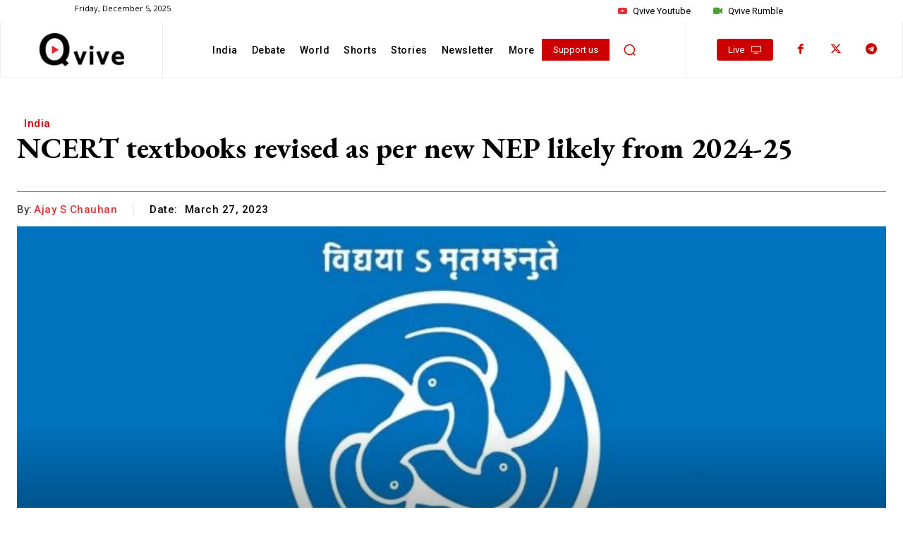

--- FILE ---
content_type: text/html; charset=utf-8
request_url: https://www.google.com/recaptcha/api2/aframe
body_size: 266
content:
<!DOCTYPE HTML><html><head><meta http-equiv="content-type" content="text/html; charset=UTF-8"></head><body><script nonce="P4Jart0GOtk0wfS049KeIw">/** Anti-fraud and anti-abuse applications only. See google.com/recaptcha */ try{var clients={'sodar':'https://pagead2.googlesyndication.com/pagead/sodar?'};window.addEventListener("message",function(a){try{if(a.source===window.parent){var b=JSON.parse(a.data);var c=clients[b['id']];if(c){var d=document.createElement('img');d.src=c+b['params']+'&rc='+(localStorage.getItem("rc::a")?sessionStorage.getItem("rc::b"):"");window.document.body.appendChild(d);sessionStorage.setItem("rc::e",parseInt(sessionStorage.getItem("rc::e")||0)+1);localStorage.setItem("rc::h",'1764917082038');}}}catch(b){}});window.parent.postMessage("_grecaptcha_ready", "*");}catch(b){}</script></body></html>